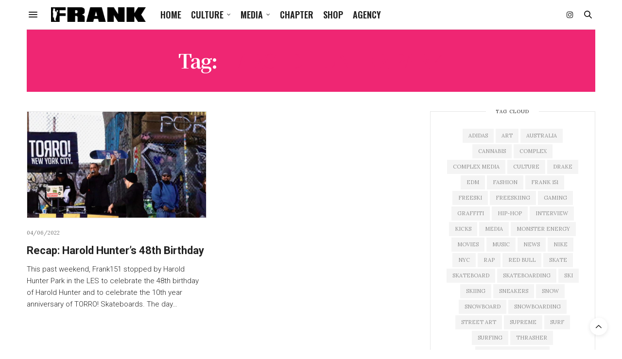

--- FILE ---
content_type: text/html; charset=UTF-8
request_url: https://frank151.com/tag/harold-hunter-park/
body_size: 16745
content:
<!doctype html>
<html lang="en-US" prefix="og: http://ogp.me/ns# fb: http://ogp.me/ns/fb#">
<head>
<meta charset="UTF-8">
<meta name="viewport" content="width=device-width, initial-scale=1, maximum-scale=1, viewport-fit=cover">
<link rel="profile" href="https://gmpg.org/xfn/11">
<meta http-equiv="x-dns-prefetch-control" content="on">
<link rel="dns-prefetch" href="//fonts.googleapis.com" />
<link rel="dns-prefetch" href="//fonts.gstatic.com" />
<link rel="dns-prefetch" href="//0.gravatar.com/" />
<link rel="dns-prefetch" href="//2.gravatar.com/" />
<link rel="dns-prefetch" href="//1.gravatar.com/" /><meta name='robots' content='index, follow, max-image-preview:large, max-snippet:-1, max-video-preview:-1' />
<!-- This site is optimized with the Yoast SEO plugin v22.9 - https://yoast.com/wordpress/plugins/seo/ -->
<title>Harold hunter park Archives - Frank151.com</title>
<link rel="canonical" href="https://frank151.com/tag/harold-hunter-park/" />
<meta property="og:locale" content="en_US" />
<meta property="og:type" content="article" />
<meta property="og:title" content="Harold hunter park Archives - Frank151.com" />
<meta property="og:url" content="https://frank151.com/tag/harold-hunter-park/" />
<meta property="og:site_name" content="Frank151.com" />
<meta name="twitter:card" content="summary_large_image" />
<script type="application/ld+json" class="yoast-schema-graph">{"@context":"https://schema.org","@graph":[{"@type":"CollectionPage","@id":"https://frank151.com/tag/harold-hunter-park/","url":"https://frank151.com/tag/harold-hunter-park/","name":"Harold hunter park Archives - Frank151.com","isPartOf":{"@id":"https://frank151.com/#website"},"primaryImageOfPage":{"@id":"https://frank151.com/tag/harold-hunter-park/#primaryimage"},"image":{"@id":"https://frank151.com/tag/harold-hunter-park/#primaryimage"},"thumbnailUrl":"https://frank151.com/wp-content/uploads/2022/04/IMG_2936.jpg","breadcrumb":{"@id":"https://frank151.com/tag/harold-hunter-park/#breadcrumb"},"inLanguage":"en-US"},{"@type":"ImageObject","inLanguage":"en-US","@id":"https://frank151.com/tag/harold-hunter-park/#primaryimage","url":"https://frank151.com/wp-content/uploads/2022/04/IMG_2936.jpg","contentUrl":"https://frank151.com/wp-content/uploads/2022/04/IMG_2936.jpg","width":1149,"height":690},{"@type":"BreadcrumbList","@id":"https://frank151.com/tag/harold-hunter-park/#breadcrumb","itemListElement":[{"@type":"ListItem","position":1,"name":"Home","item":"https://frank151.com/"},{"@type":"ListItem","position":2,"name":"Harold hunter park"}]},{"@type":"WebSite","@id":"https://frank151.com/#website","url":"https://frank151.com/","name":"Frank151.com","description":"","potentialAction":[{"@type":"SearchAction","target":{"@type":"EntryPoint","urlTemplate":"https://frank151.com/?s={search_term_string}"},"query-input":"required name=search_term_string"}],"inLanguage":"en-US"}]}</script>
<!-- / Yoast SEO plugin. -->
<link rel='dns-prefetch' href='//cdn.plyr.io' />
<link rel='dns-prefetch' href='//fonts.googleapis.com' />
<link rel="alternate" type="application/rss+xml" title="Frank151.com &raquo; Feed" href="https://frank151.com/feed/" />
<link rel="alternate" type="application/rss+xml" title="Frank151.com &raquo; Comments Feed" href="https://frank151.com/comments/feed/" />
<link rel="preconnect" href="//fonts.gstatic.com/" crossorigin><link rel="alternate" type="application/rss+xml" title="Frank151.com &raquo; Harold hunter park Tag Feed" href="https://frank151.com/tag/harold-hunter-park/feed/" />
<!-- This site uses the Google Analytics by MonsterInsights plugin v9.11.1 - Using Analytics tracking - https://www.monsterinsights.com/ -->
<script src="//www.googletagmanager.com/gtag/js?id=G-607TF5YVB1"  data-cfasync="false" data-wpfc-render="false" type="text/javascript" async></script>
<script data-cfasync="false" data-wpfc-render="false" type="text/javascript">
var mi_version = '9.11.1';
var mi_track_user = true;
var mi_no_track_reason = '';
var MonsterInsightsDefaultLocations = {"page_location":"https:\/\/frank151.com\/tag\/harold-hunter-park\/"};
if ( typeof MonsterInsightsPrivacyGuardFilter === 'function' ) {
var MonsterInsightsLocations = (typeof MonsterInsightsExcludeQuery === 'object') ? MonsterInsightsPrivacyGuardFilter( MonsterInsightsExcludeQuery ) : MonsterInsightsPrivacyGuardFilter( MonsterInsightsDefaultLocations );
} else {
var MonsterInsightsLocations = (typeof MonsterInsightsExcludeQuery === 'object') ? MonsterInsightsExcludeQuery : MonsterInsightsDefaultLocations;
}
var disableStrs = [
'ga-disable-G-607TF5YVB1',
];
/* Function to detect opted out users */
function __gtagTrackerIsOptedOut() {
for (var index = 0; index < disableStrs.length; index++) {
if (document.cookie.indexOf(disableStrs[index] + '=true') > -1) {
return true;
}
}
return false;
}
/* Disable tracking if the opt-out cookie exists. */
if (__gtagTrackerIsOptedOut()) {
for (var index = 0; index < disableStrs.length; index++) {
window[disableStrs[index]] = true;
}
}
/* Opt-out function */
function __gtagTrackerOptout() {
for (var index = 0; index < disableStrs.length; index++) {
document.cookie = disableStrs[index] + '=true; expires=Thu, 31 Dec 2099 23:59:59 UTC; path=/';
window[disableStrs[index]] = true;
}
}
if ('undefined' === typeof gaOptout) {
function gaOptout() {
__gtagTrackerOptout();
}
}
window.dataLayer = window.dataLayer || [];
window.MonsterInsightsDualTracker = {
helpers: {},
trackers: {},
};
if (mi_track_user) {
function __gtagDataLayer() {
dataLayer.push(arguments);
}
function __gtagTracker(type, name, parameters) {
if (!parameters) {
parameters = {};
}
if (parameters.send_to) {
__gtagDataLayer.apply(null, arguments);
return;
}
if (type === 'event') {
parameters.send_to = monsterinsights_frontend.v4_id;
var hookName = name;
if (typeof parameters['event_category'] !== 'undefined') {
hookName = parameters['event_category'] + ':' + name;
}
if (typeof MonsterInsightsDualTracker.trackers[hookName] !== 'undefined') {
MonsterInsightsDualTracker.trackers[hookName](parameters);
} else {
__gtagDataLayer('event', name, parameters);
}
} else {
__gtagDataLayer.apply(null, arguments);
}
}
__gtagTracker('js', new Date());
__gtagTracker('set', {
'developer_id.dZGIzZG': true,
});
if ( MonsterInsightsLocations.page_location ) {
__gtagTracker('set', MonsterInsightsLocations);
}
__gtagTracker('config', 'G-607TF5YVB1', {"forceSSL":"true","link_attribution":"true"} );
window.gtag = __gtagTracker;										(function () {
/* https://developers.google.com/analytics/devguides/collection/analyticsjs/ */
/* ga and __gaTracker compatibility shim. */
var noopfn = function () {
return null;
};
var newtracker = function () {
return new Tracker();
};
var Tracker = function () {
return null;
};
var p = Tracker.prototype;
p.get = noopfn;
p.set = noopfn;
p.send = function () {
var args = Array.prototype.slice.call(arguments);
args.unshift('send');
__gaTracker.apply(null, args);
};
var __gaTracker = function () {
var len = arguments.length;
if (len === 0) {
return;
}
var f = arguments[len - 1];
if (typeof f !== 'object' || f === null || typeof f.hitCallback !== 'function') {
if ('send' === arguments[0]) {
var hitConverted, hitObject = false, action;
if ('event' === arguments[1]) {
if ('undefined' !== typeof arguments[3]) {
hitObject = {
'eventAction': arguments[3],
'eventCategory': arguments[2],
'eventLabel': arguments[4],
'value': arguments[5] ? arguments[5] : 1,
}
}
}
if ('pageview' === arguments[1]) {
if ('undefined' !== typeof arguments[2]) {
hitObject = {
'eventAction': 'page_view',
'page_path': arguments[2],
}
}
}
if (typeof arguments[2] === 'object') {
hitObject = arguments[2];
}
if (typeof arguments[5] === 'object') {
Object.assign(hitObject, arguments[5]);
}
if ('undefined' !== typeof arguments[1].hitType) {
hitObject = arguments[1];
if ('pageview' === hitObject.hitType) {
hitObject.eventAction = 'page_view';
}
}
if (hitObject) {
action = 'timing' === arguments[1].hitType ? 'timing_complete' : hitObject.eventAction;
hitConverted = mapArgs(hitObject);
__gtagTracker('event', action, hitConverted);
}
}
return;
}
function mapArgs(args) {
var arg, hit = {};
var gaMap = {
'eventCategory': 'event_category',
'eventAction': 'event_action',
'eventLabel': 'event_label',
'eventValue': 'event_value',
'nonInteraction': 'non_interaction',
'timingCategory': 'event_category',
'timingVar': 'name',
'timingValue': 'value',
'timingLabel': 'event_label',
'page': 'page_path',
'location': 'page_location',
'title': 'page_title',
'referrer' : 'page_referrer',
};
for (arg in args) {
if (!(!args.hasOwnProperty(arg) || !gaMap.hasOwnProperty(arg))) {
hit[gaMap[arg]] = args[arg];
} else {
hit[arg] = args[arg];
}
}
return hit;
}
try {
f.hitCallback();
} catch (ex) {
}
};
__gaTracker.create = newtracker;
__gaTracker.getByName = newtracker;
__gaTracker.getAll = function () {
return [];
};
__gaTracker.remove = noopfn;
__gaTracker.loaded = true;
window['__gaTracker'] = __gaTracker;
})();
} else {
console.log("");
(function () {
function __gtagTracker() {
return null;
}
window['__gtagTracker'] = __gtagTracker;
window['gtag'] = __gtagTracker;
})();
}
</script>
<!-- / Google Analytics by MonsterInsights -->
<!-- <link rel='stylesheet' id='sbi_styles-css' href='https://frank151.com/wp-content/plugins/instagram-feed/css/sbi-styles.min.css?ver=6.2.7' media='all' /> -->
<!-- <link rel='stylesheet' id='wp-block-library-css' href='https://frank151.com/wp-includes/css/dist/block-library/style.min.css?ver=6.4.7' media='all' /> -->
<link rel="stylesheet" type="text/css" href="//frank151.com/wp-content/cache/wpfc-minified/2c9zkpsv/fjppk.css" media="all"/>
<style id='classic-theme-styles-inline-css' type='text/css'>
/*! This file is auto-generated */
.wp-block-button__link{color:#fff;background-color:#32373c;border-radius:9999px;box-shadow:none;text-decoration:none;padding:calc(.667em + 2px) calc(1.333em + 2px);font-size:1.125em}.wp-block-file__button{background:#32373c;color:#fff;text-decoration:none}
</style>
<style id='global-styles-inline-css' type='text/css'>
body{--wp--preset--color--black: #000000;--wp--preset--color--cyan-bluish-gray: #abb8c3;--wp--preset--color--white: #ffffff;--wp--preset--color--pale-pink: #f78da7;--wp--preset--color--vivid-red: #cf2e2e;--wp--preset--color--luminous-vivid-orange: #ff6900;--wp--preset--color--luminous-vivid-amber: #fcb900;--wp--preset--color--light-green-cyan: #7bdcb5;--wp--preset--color--vivid-green-cyan: #00d084;--wp--preset--color--pale-cyan-blue: #8ed1fc;--wp--preset--color--vivid-cyan-blue: #0693e3;--wp--preset--color--vivid-purple: #9b51e0;--wp--preset--color--thb-accent: #ef2673;--wp--preset--gradient--vivid-cyan-blue-to-vivid-purple: linear-gradient(135deg,rgba(6,147,227,1) 0%,rgb(155,81,224) 100%);--wp--preset--gradient--light-green-cyan-to-vivid-green-cyan: linear-gradient(135deg,rgb(122,220,180) 0%,rgb(0,208,130) 100%);--wp--preset--gradient--luminous-vivid-amber-to-luminous-vivid-orange: linear-gradient(135deg,rgba(252,185,0,1) 0%,rgba(255,105,0,1) 100%);--wp--preset--gradient--luminous-vivid-orange-to-vivid-red: linear-gradient(135deg,rgba(255,105,0,1) 0%,rgb(207,46,46) 100%);--wp--preset--gradient--very-light-gray-to-cyan-bluish-gray: linear-gradient(135deg,rgb(238,238,238) 0%,rgb(169,184,195) 100%);--wp--preset--gradient--cool-to-warm-spectrum: linear-gradient(135deg,rgb(74,234,220) 0%,rgb(151,120,209) 20%,rgb(207,42,186) 40%,rgb(238,44,130) 60%,rgb(251,105,98) 80%,rgb(254,248,76) 100%);--wp--preset--gradient--blush-light-purple: linear-gradient(135deg,rgb(255,206,236) 0%,rgb(152,150,240) 100%);--wp--preset--gradient--blush-bordeaux: linear-gradient(135deg,rgb(254,205,165) 0%,rgb(254,45,45) 50%,rgb(107,0,62) 100%);--wp--preset--gradient--luminous-dusk: linear-gradient(135deg,rgb(255,203,112) 0%,rgb(199,81,192) 50%,rgb(65,88,208) 100%);--wp--preset--gradient--pale-ocean: linear-gradient(135deg,rgb(255,245,203) 0%,rgb(182,227,212) 50%,rgb(51,167,181) 100%);--wp--preset--gradient--electric-grass: linear-gradient(135deg,rgb(202,248,128) 0%,rgb(113,206,126) 100%);--wp--preset--gradient--midnight: linear-gradient(135deg,rgb(2,3,129) 0%,rgb(40,116,252) 100%);--wp--preset--font-size--small: 13px;--wp--preset--font-size--medium: 20px;--wp--preset--font-size--large: 36px;--wp--preset--font-size--x-large: 42px;--wp--preset--spacing--20: 0.44rem;--wp--preset--spacing--30: 0.67rem;--wp--preset--spacing--40: 1rem;--wp--preset--spacing--50: 1.5rem;--wp--preset--spacing--60: 2.25rem;--wp--preset--spacing--70: 3.38rem;--wp--preset--spacing--80: 5.06rem;--wp--preset--shadow--natural: 6px 6px 9px rgba(0, 0, 0, 0.2);--wp--preset--shadow--deep: 12px 12px 50px rgba(0, 0, 0, 0.4);--wp--preset--shadow--sharp: 6px 6px 0px rgba(0, 0, 0, 0.2);--wp--preset--shadow--outlined: 6px 6px 0px -3px rgba(255, 255, 255, 1), 6px 6px rgba(0, 0, 0, 1);--wp--preset--shadow--crisp: 6px 6px 0px rgba(0, 0, 0, 1);}:where(.is-layout-flex){gap: 0.5em;}:where(.is-layout-grid){gap: 0.5em;}body .is-layout-flow > .alignleft{float: left;margin-inline-start: 0;margin-inline-end: 2em;}body .is-layout-flow > .alignright{float: right;margin-inline-start: 2em;margin-inline-end: 0;}body .is-layout-flow > .aligncenter{margin-left: auto !important;margin-right: auto !important;}body .is-layout-constrained > .alignleft{float: left;margin-inline-start: 0;margin-inline-end: 2em;}body .is-layout-constrained > .alignright{float: right;margin-inline-start: 2em;margin-inline-end: 0;}body .is-layout-constrained > .aligncenter{margin-left: auto !important;margin-right: auto !important;}body .is-layout-constrained > :where(:not(.alignleft):not(.alignright):not(.alignfull)){max-width: var(--wp--style--global--content-size);margin-left: auto !important;margin-right: auto !important;}body .is-layout-constrained > .alignwide{max-width: var(--wp--style--global--wide-size);}body .is-layout-flex{display: flex;}body .is-layout-flex{flex-wrap: wrap;align-items: center;}body .is-layout-flex > *{margin: 0;}body .is-layout-grid{display: grid;}body .is-layout-grid > *{margin: 0;}:where(.wp-block-columns.is-layout-flex){gap: 2em;}:where(.wp-block-columns.is-layout-grid){gap: 2em;}:where(.wp-block-post-template.is-layout-flex){gap: 1.25em;}:where(.wp-block-post-template.is-layout-grid){gap: 1.25em;}.has-black-color{color: var(--wp--preset--color--black) !important;}.has-cyan-bluish-gray-color{color: var(--wp--preset--color--cyan-bluish-gray) !important;}.has-white-color{color: var(--wp--preset--color--white) !important;}.has-pale-pink-color{color: var(--wp--preset--color--pale-pink) !important;}.has-vivid-red-color{color: var(--wp--preset--color--vivid-red) !important;}.has-luminous-vivid-orange-color{color: var(--wp--preset--color--luminous-vivid-orange) !important;}.has-luminous-vivid-amber-color{color: var(--wp--preset--color--luminous-vivid-amber) !important;}.has-light-green-cyan-color{color: var(--wp--preset--color--light-green-cyan) !important;}.has-vivid-green-cyan-color{color: var(--wp--preset--color--vivid-green-cyan) !important;}.has-pale-cyan-blue-color{color: var(--wp--preset--color--pale-cyan-blue) !important;}.has-vivid-cyan-blue-color{color: var(--wp--preset--color--vivid-cyan-blue) !important;}.has-vivid-purple-color{color: var(--wp--preset--color--vivid-purple) !important;}.has-black-background-color{background-color: var(--wp--preset--color--black) !important;}.has-cyan-bluish-gray-background-color{background-color: var(--wp--preset--color--cyan-bluish-gray) !important;}.has-white-background-color{background-color: var(--wp--preset--color--white) !important;}.has-pale-pink-background-color{background-color: var(--wp--preset--color--pale-pink) !important;}.has-vivid-red-background-color{background-color: var(--wp--preset--color--vivid-red) !important;}.has-luminous-vivid-orange-background-color{background-color: var(--wp--preset--color--luminous-vivid-orange) !important;}.has-luminous-vivid-amber-background-color{background-color: var(--wp--preset--color--luminous-vivid-amber) !important;}.has-light-green-cyan-background-color{background-color: var(--wp--preset--color--light-green-cyan) !important;}.has-vivid-green-cyan-background-color{background-color: var(--wp--preset--color--vivid-green-cyan) !important;}.has-pale-cyan-blue-background-color{background-color: var(--wp--preset--color--pale-cyan-blue) !important;}.has-vivid-cyan-blue-background-color{background-color: var(--wp--preset--color--vivid-cyan-blue) !important;}.has-vivid-purple-background-color{background-color: var(--wp--preset--color--vivid-purple) !important;}.has-black-border-color{border-color: var(--wp--preset--color--black) !important;}.has-cyan-bluish-gray-border-color{border-color: var(--wp--preset--color--cyan-bluish-gray) !important;}.has-white-border-color{border-color: var(--wp--preset--color--white) !important;}.has-pale-pink-border-color{border-color: var(--wp--preset--color--pale-pink) !important;}.has-vivid-red-border-color{border-color: var(--wp--preset--color--vivid-red) !important;}.has-luminous-vivid-orange-border-color{border-color: var(--wp--preset--color--luminous-vivid-orange) !important;}.has-luminous-vivid-amber-border-color{border-color: var(--wp--preset--color--luminous-vivid-amber) !important;}.has-light-green-cyan-border-color{border-color: var(--wp--preset--color--light-green-cyan) !important;}.has-vivid-green-cyan-border-color{border-color: var(--wp--preset--color--vivid-green-cyan) !important;}.has-pale-cyan-blue-border-color{border-color: var(--wp--preset--color--pale-cyan-blue) !important;}.has-vivid-cyan-blue-border-color{border-color: var(--wp--preset--color--vivid-cyan-blue) !important;}.has-vivid-purple-border-color{border-color: var(--wp--preset--color--vivid-purple) !important;}.has-vivid-cyan-blue-to-vivid-purple-gradient-background{background: var(--wp--preset--gradient--vivid-cyan-blue-to-vivid-purple) !important;}.has-light-green-cyan-to-vivid-green-cyan-gradient-background{background: var(--wp--preset--gradient--light-green-cyan-to-vivid-green-cyan) !important;}.has-luminous-vivid-amber-to-luminous-vivid-orange-gradient-background{background: var(--wp--preset--gradient--luminous-vivid-amber-to-luminous-vivid-orange) !important;}.has-luminous-vivid-orange-to-vivid-red-gradient-background{background: var(--wp--preset--gradient--luminous-vivid-orange-to-vivid-red) !important;}.has-very-light-gray-to-cyan-bluish-gray-gradient-background{background: var(--wp--preset--gradient--very-light-gray-to-cyan-bluish-gray) !important;}.has-cool-to-warm-spectrum-gradient-background{background: var(--wp--preset--gradient--cool-to-warm-spectrum) !important;}.has-blush-light-purple-gradient-background{background: var(--wp--preset--gradient--blush-light-purple) !important;}.has-blush-bordeaux-gradient-background{background: var(--wp--preset--gradient--blush-bordeaux) !important;}.has-luminous-dusk-gradient-background{background: var(--wp--preset--gradient--luminous-dusk) !important;}.has-pale-ocean-gradient-background{background: var(--wp--preset--gradient--pale-ocean) !important;}.has-electric-grass-gradient-background{background: var(--wp--preset--gradient--electric-grass) !important;}.has-midnight-gradient-background{background: var(--wp--preset--gradient--midnight) !important;}.has-small-font-size{font-size: var(--wp--preset--font-size--small) !important;}.has-medium-font-size{font-size: var(--wp--preset--font-size--medium) !important;}.has-large-font-size{font-size: var(--wp--preset--font-size--large) !important;}.has-x-large-font-size{font-size: var(--wp--preset--font-size--x-large) !important;}
.wp-block-navigation a:where(:not(.wp-element-button)){color: inherit;}
:where(.wp-block-post-template.is-layout-flex){gap: 1.25em;}:where(.wp-block-post-template.is-layout-grid){gap: 1.25em;}
:where(.wp-block-columns.is-layout-flex){gap: 2em;}:where(.wp-block-columns.is-layout-grid){gap: 2em;}
.wp-block-pullquote{font-size: 1.5em;line-height: 1.6;}
</style>
<!-- <link rel='stylesheet' id='ppress-frontend-css' href='https://frank151.com/wp-content/plugins/wp-user-avatar/assets/css/frontend.min.css?ver=4.14.2' media='all' /> -->
<!-- <link rel='stylesheet' id='ppress-flatpickr-css' href='https://frank151.com/wp-content/plugins/wp-user-avatar/assets/flatpickr/flatpickr.min.css?ver=4.14.2' media='all' /> -->
<!-- <link rel='stylesheet' id='ppress-select2-css' href='https://frank151.com/wp-content/plugins/wp-user-avatar/assets/select2/select2.min.css?ver=6.4.7' media='all' /> -->
<!-- <link rel='stylesheet' id='thb-fa-css' href='https://frank151.com/wp-content/themes/thevoux-wp/assets/css/font-awesome.min.css?ver=4.7.0' media='all' /> -->
<!-- <link rel='stylesheet' id='thb-app-css' href='https://frank151.com/wp-content/themes/thevoux-wp/assets/css/app.css?ver=6.8.6' media='all' /> -->
<link rel="stylesheet" type="text/css" href="//frank151.com/wp-content/cache/wpfc-minified/q6ly4g0s/fjppk.css" media="all"/>
<style id='thb-app-inline-css' type='text/css'>
body {font-family:Lora, 'BlinkMacSystemFont', -apple-system, 'Roboto', 'Lucida Sans';}@media only screen and (max-width:40.063em) {.header .logo .logoimg {max-height:20px;}.header .logo .logoimg[src$=".svg"] {max-height:100%;height:20px;}}@media only screen and (min-width:40.063em) {.header .logo .logoimg {max-height:30px;}.header .logo .logoimg[src$=".svg"] {max-height:100%;height:30px;}}.header.fixed .logo .logoimg {max-height:20px;}.header.fixed .logo .logoimg[src$=".svg"] {max-height:100%;height:20px;}#mobile-menu .logoimg {max-height:20px;}#mobile-menu .logoimg[src$=".svg"] {max-height:100%;height:20px;}h1, h2, h3, h4, h5, h6, .mont, .wpcf7-response-output, label, .select-wrapper select, .wp-caption .wp-caption-text, .smalltitle, .toggle .title, q, blockquote p, cite, table tr th, table tr td, #footer.style3 .menu, #footer.style2 .menu, #footer.style4 .menu, .product-title, .social_bar, .widget.widget_socialcounter ul.style2 li {font-family:Roboto, 'BlinkMacSystemFont', -apple-system, 'Roboto', 'Lucida Sans';}input[type="submit"],.button,.btn,.thb-text-button {font-family:Roboto, 'BlinkMacSystemFont', -apple-system, 'Roboto', 'Lucida Sans';}em {}h1,.h1 {font-family:Noto Serif SC, 'BlinkMacSystemFont', -apple-system, 'Roboto', 'Lucida Sans';font-weight:700;font-size:40px;line-height:1.4em !important;}h2 {}h3 {}h4 {}h5 {}h6 {}.post .post-content p a { color:#fe0000 !important; }.post .post-content p a:hover { color:#000000 !important; }.full-menu-container .full-menu > li > a:hover { color:#fe0000 !important; }.full-menu-container.light-menu-color .full-menu > li > a:hover { color:#fe0000 !important; }#footer .widget a { color:#737373 !important; }#footer .widget a:hover { color:#ffffff !important; }#footer.dark .widget a { color:#737373 !important; }#footer.dark .widget a:hover { color:#ffffff !important; }#footer .widget > strong span {color:#737373 !important;}.header.fixed .header_top .progress {background:#000000;}#footer p,#footer.dark p {color:#737373;}.full-menu-container .full-menu > li > a,#footer.style2 .menu,#footer.style3 .menu,#footer.style4 .menu,#footer.style5 .menu {font-family:Oswald, 'BlinkMacSystemFont', -apple-system, 'Roboto', 'Lucida Sans';font-size:18px;}.subheader-menu>li>a {font-family:Oswald, 'BlinkMacSystemFont', -apple-system, 'Roboto', 'Lucida Sans';font-size:18px;}.full-menu-container .full-menu > li > a,#footer.style2 .menu,#footer.style3 .menu,#footer.style4 .menu,#footer.style5 .menu {font-family:Oswald, 'BlinkMacSystemFont', -apple-system, 'Roboto', 'Lucida Sans';font-size:18px;}.thb-mobile-menu>li>a,.thb-mobile-menu-secondary li a {font-family:Oswald, 'BlinkMacSystemFont', -apple-system, 'Roboto', 'Lucida Sans';font-size:18px;}.thb-mobile-menu .sub-menu li a {font-family:Oswald, 'BlinkMacSystemFont', -apple-system, 'Roboto', 'Lucida Sans';font-size:18px;}.post .post-title h1 {}.post-links,.thb-post-top,.post-meta,.post-author,.post-title-bullets li button span {}.post-detail .post-content:before {}.social_bar ul li a {}#footer.style2 .menu,#footer.style3 .menu,#footer.style4 .menu,#footer.style5 .menu {font-family:Oswald, 'BlinkMacSystemFont', -apple-system, 'Roboto', 'Lucida Sans';font-size:18px;}#footer.style1,#footer.style2,#footer.style3,#footer.style4 {padding-top:20px;padding-bottom:20px;;}#footer.style2 .logolink img,#footer.style3 .logolink img {max-height:20px;}.post-detail-style2-row .post-detail .post-title-container,.sidebar .sidebar_inner {background-color:#ffffff}
</style>
<link rel='stylesheet' id='thb-style-css' href='https://frank151.com/wp-content/themes/thevoux-wp/style.css?ver=6.8.6' media='all' />
<link rel='stylesheet' id='thb-google-fonts-css' href='https://fonts.googleapis.com/css?family=Lora%3A400%2C500%2C600%2C700%2C400i%2C500i%2C600i%2C700i%7CRoboto%3A100%2C100i%2C300%2C300i%2C400%2C400i%2C500%2C500i%2C700%2C700i%2C900%2C900i%7COswald%3A200%2C300%2C400%2C500%2C600%2C700%7CNoto+Serif+SC%3A200%2C300%2C400%2C500%2C600%2C700%2C900&#038;subset=latin&#038;display=swap&#038;ver=6.8.6' media='all' />
<script src='//frank151.com/wp-content/cache/wpfc-minified/99l45m93/fjppk.js' type="text/javascript"></script>
<!-- <script type="text/javascript" src="https://frank151.com/wp-content/plugins/google-analytics-for-wordpress/assets/js/frontend-gtag.min.js?ver=9.11.1" id="monsterinsights-frontend-script-js" async="async" data-wp-strategy="async"></script> -->
<script data-cfasync="false" data-wpfc-render="false" type="text/javascript" id='monsterinsights-frontend-script-js-extra'>/* <![CDATA[ */
var monsterinsights_frontend = {"js_events_tracking":"true","download_extensions":"doc,pdf,ppt,zip,xls,docx,pptx,xlsx","inbound_paths":"[{\"path\":\"\\\/go\\\/\",\"label\":\"affiliate\"},{\"path\":\"\\\/recommend\\\/\",\"label\":\"affiliate\"}]","home_url":"https:\/\/frank151.com","hash_tracking":"false","v4_id":"G-607TF5YVB1"};/* ]]> */
</script>
<script src='//frank151.com/wp-content/cache/wpfc-minified/2zqaopfa/fjppk.js' type="text/javascript"></script>
<!-- <script type="text/javascript" src="https://frank151.com/wp-includes/js/jquery/jquery.min.js?ver=3.7.1" id="jquery-core-js"></script> -->
<!-- <script type="text/javascript" src="https://frank151.com/wp-includes/js/jquery/jquery-migrate.min.js?ver=3.4.1" id="jquery-migrate-js"></script> -->
<!-- <script type="text/javascript" src="https://frank151.com/wp-content/plugins/wp-user-avatar/assets/flatpickr/flatpickr.min.js?ver=4.14.2" id="ppress-flatpickr-js"></script> -->
<!-- <script type="text/javascript" src="https://frank151.com/wp-content/plugins/wp-user-avatar/assets/select2/select2.min.js?ver=4.14.2" id="ppress-select2-js"></script> -->
<script></script><link rel="https://api.w.org/" href="https://frank151.com/wp-json/" /><link rel="alternate" type="application/json" href="https://frank151.com/wp-json/wp/v2/tags/936" /><link rel="EditURI" type="application/rsd+xml" title="RSD" href="https://frank151.com/xmlrpc.php?rsd" />
<meta name="generator" content="WordPress 6.4.7" />
<style type="text/css">.recentcomments a{display:inline !important;padding:0 !important;margin:0 !important;}</style><meta name="generator" content="Powered by WPBakery Page Builder - drag and drop page builder for WordPress."/>
<link rel="icon" href="https://frank151.com/wp-content/uploads/2019/04/favicon.ico" sizes="32x32" />
<link rel="icon" href="https://frank151.com/wp-content/uploads/2019/04/favicon.ico" sizes="192x192" />
<link rel="apple-touch-icon" href="https://frank151.com/wp-content/uploads/2019/04/favicon.ico" />
<meta name="msapplication-TileImage" content="https://frank151.com/wp-content/uploads/2019/04/favicon.ico" />
<style type="text/css" id="wp-custom-css">
a{
color: #fe0000;
}
.header.style2 .logo .logoimg{
max-height: 30px;
}
.header.fixed .progress{
background-color: #000000;
}
.plyr--full-ui input[type=range]{
color: #fe0000;
}
.post-detail .post-detail-gallery .gallery-link:hover {
background: #fe0000;
}
.post .thb-post-top .post-meta a{
color: #fe0000;
}
#alink
{
color:#222 !important;
text-decoration:none;
}
.post-detail .article-tags a{
color: #fe0000;
}
.sidebar .sidebar_inner{
padding: 0;
}
.plyr--video .plyr__control.plyr__tab-focus, .plyr--video .plyr__control:hover, .plyr--video .plyr__control[aria-expanded=true] {
background: #fe0000;
}
.plyr__control--overlaid{
background: rgba(254, 0, 0, 0.8);
}
.not-found p {
color: #fe0000;
}
.btn:hover, .btn:focus:hover, .button:hover, input[type=submit]:hover {
background: #fe0000;
}
.current-menu-item > a, .current-category-parent > a, .current-post-ancestor > a{
color: #fe0000 !important;
}
.category_title.style3{
height: 14px;
border-bottom: 2px solid #111;
}
.category_title.style3 h2{
font-size: 28px
}
/* Form newsletter*/
.newsletter-form p{
font-size: 15px;
line-height: 24px;
font-weight: 300;
font-family: 'Roboto', 'Lucida Sans';
}
.newsletter-form input{
display: block;
width: 100%;
}
/* For home small posts after footer*/
.post-carousel-style5 .slick-track{
padding: 5px 0;
align-items: center;
display: flex;
}
.post-carousel-style5 .post.featured-style-carousel{
padding-right: 20px;
align-items: center
}
.post-carousel-style5 .post.featured-style-carousel .post-gallery{
margin-right:10px;
display: block;
width: 50px;
height: 50px;
position: relative;
overflow: hidden;
}
.post.featured-style-carousel .post-galleryimg{
height: 50px;
object-fit: cover;
object-position: center top;
}
.post.style13 .post-gallery img{
object-position: center top;
}
/* For HOMEPAGE slider*/
.home-slider-ad{
width: 100%;
height: 400px;
position: relative;
overflow: hidden;
}
.home-slider-ad img{
width: 100%;
height: 400px;
object-fit: cover;
object-position: center 
}
/* For HOMEPAGE blocks*/
.post.style7 .post-gallery{
display: block;
height: 180px;
position: relative;
overflow: hidden;
}
.post.style7 .post-title h2{
font-size: 18px;
line-height: 28px;
font-weight: 700;
margin-bottom: 10px;
}
.post .post-content.small p{
font-size: 15px;
line-height: 24px;
font-weight: 300;
font-family: 'Roboto',Arial,sans-serif;
}
.post.style7 .post-gallery img{
min-width: 0;
height: 180px;
object-fit: cover;
object-position: center top;
border: 1px solid #E5E5E5;
}
/* ------------------------*/
/* For category ui cards*/
.post.style3 .post-gallery{
display: block;
height: 220px;
position: relative;
overflow: hidden;
}
.post.style3 .post-title h3{
font-size: 22px;
line-height: 32px;
font-weight: 700;
margin-bottom: 10px;
}
.post.style3 .post-content p{
font-size: 15px;
line-height: 24px;
font-weight: 300;
font-family: 'Roboto',Arial,sans-serif;
}
.post.style3 .post-gallery img{
min-width: 0;
height: 220px;
object-fit: cover;
object-position: center top;
border: 1px solid #E5E5E5;
}
/* ------------------------*/
.thb-mobile-menu li a.active{
color: #FE0000;
}
.thb-mobile-menu li a:hover{
color: #FE0000;
}
.sub-menu{
font-family: 'Oswald', 'BlinkMacSystemFont', -apple-system, 'Roboto', 'Lucida Sans';
}
.full-menu-container .full-menu>li.menu-item-has-children .sub-menu:not(.thb_mega_menu){
padding: 20px;
}
.full-menu-container .full-menu>li.menu-item-has-children .sub-menu:not(.thb_mega_menu) li a{
font-size: 16px;
}
.full-menu-container .full-menu>li.menu-item-has-children .sub-menu:not(.thb_mega_menu) li a:hover{
color: #FE0000;
}
#subfooter{
padding: 20px 0;
}
#subfooter p{
margin-bottom: 0;
font-size: 14px;
font-family: 'Roboto', 'Lucida Sans';
color: #737373;
}
#footer.style3.dark .menu a{
color: #737373;
}
#footer.style3.dark .menu a:hover{
color: #ffffff;
}
/* Title for category*/
#category-title{
padding: 15px 0;
margin-bottom: 20px;
background-color: #111;
background-image: none;
}
#category-title h1{
font-family: 'Roboto', 'Lucida Sans';
font-size: 30px;
font-weight: 700;
letter-spacing: 2px;
}
.title-block{
margin-bottom: 20px !important;
}
.title-block .category_title.style3{
margin-bottom: 15px;
}
.title-block a:hover{
color: #fe0000;
}
.title-block__ad{
display: inline-block;
color: #767676;
font-family: 'Roboto', 'Lucida Sans';
font-size: 12px;
}
.mfp-wrap:not(.post-gallery-lightbox) .mfp-close{
position: absolute;
width: 100%;
height: 100%;
cursor: zoom-out;
}
.blog_nav{
margin-top: 30px;
display: flex;
justify-content: space-between;
width: 100%;
}
.blog_nav .next, .blog_nav .prev{
float: none;
}
.footer-block{
padding-bottom: 20px;
margin-top: 30px;
display: block;
text-align: center;
margin-left: auto;
margin-right: auto;
}
.footer-block img{
width: 130px;
display: block;
margin: 0 auto;
}
.footer-block__design{
display: block;
margin-top: 5px;
font-size: 14px;
font-family: 'Roboto', 'Lucida Sans';
color: #737373;
}
/* Green version
body{
background-image: url('http://frank151.com/wp-content/uploads/2019/05/cannabis-bg.jpg');
}
.row{
background-color: rgba(255,255,255,0.65);
}
#category-title{
background-color: #508B4A;
background-image:none !important;
}
#footer .row, #subfooter .row, #category-title .row{
background-color: transparent;
}
.category_title h2 a, a, .post .post-title a{
color: #508B4A;
}
.category_title.style3{
border-bottom: 2px solid #508B4A;
}
.plyr--full-ui input[type=range]{
color: #508B4A;
}
.post-detail .post-detail-gallery .gallery-link:hover {
background: #508B4A;
}
.post-detail .article-tags a{
color: #508B4A;
}
.plyr--video .plyr__control.plyr__tab-focus, .plyr--video .plyr__control:hover, .plyr--video .plyr__control[aria-expanded=true] {
background: #508B4A;
}
.plyr__control--overlaid{
background: #508B4A;
}
.not-found p {
color: #508B4A;
}
.btn:hover, .btn:focus:hover, .button:hover, input[type=submit]:hover {
background: #508B4A;
}
.current-menu-item > a, .current-category-parent > a, .current-post-ancestor > a{
color: #508B4A !important;
}
.thb-mobile-menu li a.active{
color: #508B4A;
}
.thb-mobile-menu li a:hover{
color: #508B4A;
}
.full-menu-container .full-menu>li.menu-item-has-children .sub-menu:not(.thb_mega_menu) li a:hover{
color: #508B4A;
}
.header.style2 .logo .full-menu-container .full-menu>li>a:hover{
color: #508B4A;
}
.widget.style6>strong span, .btn, .btn:focus, .button, input[type=submit]{
background-color: #508B4A;
}*/		</style>
<noscript><style> .wpb_animate_when_almost_visible { opacity: 1; }</style></noscript>
<!-- START - Open Graph and Twitter Card Tags 3.3.2 -->
<!-- Facebook Open Graph -->
<meta property="og:locale" content="en_US"/>
<meta property="og:site_name" content="Frank151.com"/>
<meta property="og:title" content="Harold hunter park Archives - Frank151.com"/>
<meta property="og:url" content="https://frank151.com/tag/harold-hunter-park/"/>
<meta property="og:type" content="article"/>
<meta property="og:description" content="Harold hunter park Archives - Frank151.com"/>
<!-- Google+ / Schema.org -->
<meta itemprop="name" content="Harold hunter park Archives - Frank151.com"/>
<meta itemprop="headline" content="Harold hunter park Archives - Frank151.com"/>
<meta itemprop="description" content="Harold hunter park Archives - Frank151.com"/>
<!--<meta itemprop="publisher" content="Frank151.com"/>--> <!-- To solve: The attribute publisher.itemtype has an invalid value -->
<!-- Twitter Cards -->
<meta name="twitter:title" content="Harold hunter park Archives - Frank151.com"/>
<meta name="twitter:url" content="https://frank151.com/tag/harold-hunter-park/"/>
<meta name="twitter:description" content="Harold hunter park Archives - Frank151.com"/>
<meta name="twitter:card" content="summary_large_image"/>
<!-- SEO -->
<!-- Misc. tags -->
<!-- is_tag | yoast_seo -->
<!-- END - Open Graph and Twitter Card Tags 3.3.2 -->
<style id="wpforms-css-vars-root">
:root {
--wpforms-field-border-radius: 3px;
--wpforms-field-background-color: #ffffff;
--wpforms-field-border-color: rgba( 0, 0, 0, 0.25 );
--wpforms-field-text-color: rgba( 0, 0, 0, 0.7 );
--wpforms-label-color: rgba( 0, 0, 0, 0.85 );
--wpforms-label-sublabel-color: rgba( 0, 0, 0, 0.55 );
--wpforms-label-error-color: #d63637;
--wpforms-button-border-radius: 3px;
--wpforms-button-background-color: #066aab;
--wpforms-button-text-color: #ffffff;
--wpforms-field-size-input-height: 43px;
--wpforms-field-size-input-spacing: 15px;
--wpforms-field-size-font-size: 16px;
--wpforms-field-size-line-height: 19px;
--wpforms-field-size-padding-h: 14px;
--wpforms-field-size-checkbox-size: 16px;
--wpforms-field-size-sublabel-spacing: 5px;
--wpforms-field-size-icon-size: 1;
--wpforms-label-size-font-size: 16px;
--wpforms-label-size-line-height: 19px;
--wpforms-label-size-sublabel-font-size: 14px;
--wpforms-label-size-sublabel-line-height: 17px;
--wpforms-button-size-font-size: 17px;
--wpforms-button-size-height: 41px;
--wpforms-button-size-padding-h: 15px;
--wpforms-button-size-margin-top: 10px;
}
</style><script data-cfasync="false" nonce="cfc0f657-0b3f-4b5a-9c05-4b1960b74dcf">try{(function(w,d){!function(j,k,l,m){if(j.zaraz)console.error("zaraz is loaded twice");else{j[l]=j[l]||{};j[l].executed=[];j.zaraz={deferred:[],listeners:[]};j.zaraz._v="5874";j.zaraz._n="cfc0f657-0b3f-4b5a-9c05-4b1960b74dcf";j.zaraz.q=[];j.zaraz._f=function(n){return async function(){var o=Array.prototype.slice.call(arguments);j.zaraz.q.push({m:n,a:o})}};for(const p of["track","set","debug"])j.zaraz[p]=j.zaraz._f(p);j.zaraz.init=()=>{var q=k.getElementsByTagName(m)[0],r=k.createElement(m),s=k.getElementsByTagName("title")[0];s&&(j[l].t=k.getElementsByTagName("title")[0].text);j[l].x=Math.random();j[l].w=j.screen.width;j[l].h=j.screen.height;j[l].j=j.innerHeight;j[l].e=j.innerWidth;j[l].l=j.location.href;j[l].r=k.referrer;j[l].k=j.screen.colorDepth;j[l].n=k.characterSet;j[l].o=(new Date).getTimezoneOffset();if(j.dataLayer)for(const t of Object.entries(Object.entries(dataLayer).reduce((u,v)=>({...u[1],...v[1]}),{})))zaraz.set(t[0],t[1],{scope:"page"});j[l].q=[];for(;j.zaraz.q.length;){const w=j.zaraz.q.shift();j[l].q.push(w)}r.defer=!0;for(const x of[localStorage,sessionStorage])Object.keys(x||{}).filter(z=>z.startsWith("_zaraz_")).forEach(y=>{try{j[l]["z_"+y.slice(7)]=JSON.parse(x.getItem(y))}catch{j[l]["z_"+y.slice(7)]=x.getItem(y)}});r.referrerPolicy="origin";r.src="/cdn-cgi/zaraz/s.js?z="+btoa(encodeURIComponent(JSON.stringify(j[l])));q.parentNode.insertBefore(r,q)};["complete","interactive"].includes(k.readyState)?zaraz.init():j.addEventListener("DOMContentLoaded",zaraz.init)}}(w,d,"zarazData","script");window.zaraz._p=async d$=>new Promise(ea=>{if(d$){d$.e&&d$.e.forEach(eb=>{try{const ec=d.querySelector("script[nonce]"),ed=ec?.nonce||ec?.getAttribute("nonce"),ee=d.createElement("script");ed&&(ee.nonce=ed);ee.innerHTML=eb;ee.onload=()=>{d.head.removeChild(ee)};d.head.appendChild(ee)}catch(ef){console.error(`Error executing script: ${eb}\n`,ef)}});Promise.allSettled((d$.f||[]).map(eg=>fetch(eg[0],eg[1])))}ea()});zaraz._p({"e":["(function(w,d){})(window,document)"]});})(window,document)}catch(e){throw fetch("/cdn-cgi/zaraz/t"),e;};</script></head>
<body class="archive tag tag-harold-hunter-park tag-936 article-dropcap-on thb-borders-off thb-rounded-forms-off social_black-on header_submenu_color-light mobile_menu_animation- header-submenu-style1 thb-pinit-off thb-single-product-ajax-on wpb-js-composer js-comp-ver-8.1 vc_responsive">
<div id="wrapper" class="thb-page-transition-on">
<!-- Start Content Container -->
<div id="content-container">
<!-- Start Content Click Capture -->
<div class="click-capture"></div>
<!-- End Content Click Capture -->
<!-- Start Header -->
<header class="header fixed style4 fixed-style3 ">
<div class="nav_holder">
<div class="row full-width-row">
<div class="small-12 columns">
<div class="center-column">
<div class="toggle-holder">
<a href="#" class="mobile-toggle  small"><div><span></span><span></span><span></span></div></a>
</div>
<div class="logo">
<a href="https://frank151.com/" class="logolink" title="Frank151.com">
<img src="https://frank151.com/wp-content/uploads/2019/04/logo-3.png" class="logoimg" alt="Frank151.com" />
</a>
</div>
<div class="social-holder style2">
<aside class="social_header">
<a href="https://www.instagram.com/frank151/" class="instagram icon-1x" target="_blank"><i class="fa fa-instagram"></i></a>
</aside>
<aside class="quick_search">
<svg xmlns="http://www.w3.org/2000/svg" version="1.1" class="search_icon" x="0" y="0" width="16.2" height="16.2" viewBox="0 0 16.2 16.2" enable-background="new 0 0 16.209 16.204" xml:space="preserve"><path d="M15.9 14.7l-4.3-4.3c0.9-1.1 1.4-2.5 1.4-4 0-3.5-2.9-6.4-6.4-6.4S0.1 3 0.1 6.5c0 3.5 2.9 6.4 6.4 6.4 1.4 0 2.8-0.5 3.9-1.3l4.4 4.3c0.2 0.2 0.4 0.2 0.6 0.2 0.2 0 0.4-0.1 0.6-0.2C16.2 15.6 16.2 15.1 15.9 14.7zM1.7 6.5c0-2.6 2.2-4.8 4.8-4.8s4.8 2.1 4.8 4.8c0 2.6-2.2 4.8-4.8 4.8S1.7 9.1 1.7 6.5z"/></svg>		<form role="search" method="get" class="searchform" action="https://frank151.com/">
<label for="search-form-1" class="screen-reader-text">Search for:</label>
<input type="text" id="search-form-1" class="search-field" value="" name="s" />
</form>
</aside>
</div>
</div>
</div>
</div>
</div>
<span class="progress"></span>
</header>
<!-- End Header -->
<!-- Start Header -->
<div class="header_holder  ">
<div class="row">
<div class="small-12 columns">
<header class="header style2 boxed">
<div class="header_top cf">
<div class="row full-width-row align-middle">
<div class="small-3 medium-10 columns logo">
<a href="#" class="mobile-toggle  small"><div><span></span><span></span><span></span></div></a>
<a href="https://frank151.com/" class="logolink" title="Frank151.com">
<img src="https://frank151.com/wp-content/uploads/2019/04/logo-3.png" class="logoimg" alt="Frank151.com" />
</a>
<div class="nav_holder light">
<nav class="full-menu-container">
<ul id="menu-menu-oct-27-2021" class="full-menu nav submenu-style-style1"><li id="menu-item-4715" class="menu-item menu-item-type-post_type menu-item-object-page menu-item-4715"><a href="https://frank151.com/homepage-2/">HOME</a></li>
<li id="menu-item-4716" class="menu-item menu-item-type-taxonomy menu-item-object-category menu-item-has-children menu-item-4716"><a href="https://frank151.com/category/culture/">CULTURE</a>
<ul class="sub-menu ">
<li id="menu-item-4718" class="menu-item menu-item-type-taxonomy menu-item-object-category menu-item-4718"><a href="https://frank151.com/category/culture/music/">MUSIC</a></li>
<li id="menu-item-4717" class="menu-item menu-item-type-taxonomy menu-item-object-category menu-item-4717"><a href="https://frank151.com/category/culture/news/">NEWS</a></li>
<li id="menu-item-4719" class="menu-item menu-item-type-taxonomy menu-item-object-category menu-item-4719"><a href="https://frank151.com/category/culture/fashion/">FASHION</a></li>
<li id="menu-item-4720" class="menu-item menu-item-type-taxonomy menu-item-object-category menu-item-4720"><a href="https://frank151.com/category/culture/arts/">ARTS</a></li>
<li id="menu-item-4721" class="menu-item menu-item-type-taxonomy menu-item-object-category menu-item-4721"><a href="https://frank151.com/category/culture/gaming/">GAMING</a></li>
</ul>
</li>
<li id="menu-item-4725" class="menu-item menu-item-type-taxonomy menu-item-object-category menu-item-has-children menu-item-4725"><a href="https://frank151.com/category/media/">MEDIA</a>
<ul class="sub-menu ">
<li id="menu-item-4726" class="menu-item menu-item-type-taxonomy menu-item-object-category menu-item-4726"><a href="https://frank151.com/category/media/video/">VIDEO</a></li>
<li id="menu-item-4727" class="menu-item menu-item-type-taxonomy menu-item-object-category menu-item-4727"><a href="https://frank151.com/category/media/podcasts/">PODCASTS</a></li>
</ul>
</li>
<li id="menu-item-4722" class="menu-item menu-item-type-taxonomy menu-item-object-category menu-item-4722"><a href="https://frank151.com/category/chapter/">CHAPTER</a></li>
<li id="menu-item-4728" class="menu-item menu-item-type-custom menu-item-object-custom menu-item-4728"><a href="https://shop.frank151.com">SHOP</a></li>
<li id="menu-item-4729" class="menu-item menu-item-type-custom menu-item-object-custom menu-item-4729"><a href="https://frank151.com/agency">AGENCY</a></li>
</ul>							</nav>
</div>
</div>
<div class="small-6 columns logo mobile">
<a href="https://frank151.com/" class="logolink" title="Frank151.com">
<img src="https://frank151.com/wp-content/uploads/2019/04/logo-3.png" class="logoimg" alt="Frank151.com" />
</a>
</div>
<div class="small-3 medium-2 columns social-holder style2">
<aside class="social_header">
<a href="https://www.instagram.com/frank151/" class="instagram icon-1x" target="_blank"><i class="fa fa-instagram"></i></a>
</aside>
<aside class="quick_search">
<svg xmlns="http://www.w3.org/2000/svg" version="1.1" class="search_icon" x="0" y="0" width="16.2" height="16.2" viewBox="0 0 16.2 16.2" enable-background="new 0 0 16.209 16.204" xml:space="preserve"><path d="M15.9 14.7l-4.3-4.3c0.9-1.1 1.4-2.5 1.4-4 0-3.5-2.9-6.4-6.4-6.4S0.1 3 0.1 6.5c0 3.5 2.9 6.4 6.4 6.4 1.4 0 2.8-0.5 3.9-1.3l4.4 4.3c0.2 0.2 0.4 0.2 0.6 0.2 0.2 0 0.4-0.1 0.6-0.2C16.2 15.6 16.2 15.1 15.9 14.7zM1.7 6.5c0-2.6 2.2-4.8 4.8-4.8s4.8 2.1 4.8 4.8c0 2.6-2.2 4.8-4.8 4.8S1.7 9.1 1.7 6.5z"/></svg>		<form role="search" method="get" class="searchform" action="https://frank151.com/">
<label for="search-form-2" class="screen-reader-text">Search for:</label>
<input type="text" id="search-form-2" class="search-field" value="" name="s" />
</form>
</aside>
</div>
</div>
</div>
</header>
</div>
</div>
</div>
<!-- End Header -->
<div role="main" class="cf">
<!-- Start Archive title -->
<div class="row">
<div class="small-12 columns">
<div id="archive-title">
<div class="row">
<div class="small-12 medium-10 large-8 medium-centered columns">
<h1>
Tag: <span>Harold hunter park</span>			</h1>
</div>
</div>
</div>
</div>
</div>
<!-- End Archive title -->
<div class="row archive-page-container">
<div class="small-12 medium-8 columns">
<div class="row">
<div class="small-12 medium-6 columns">
<article itemscope itemtype="http://schema.org/Article" class="post style3  post-5112 post type-post status-publish format-standard has-post-thumbnail hentry category-culture category-video tag-harold-hunter-foundation tag-harold-hunter-park tag-skateboarding tag-torro-skateboard tag-torronyc">
<figure class="post-gallery">
<a href="https://frank151.com/recap-harold-hunters-48th-birthday/" title="Recap: Harold Hunter&#8217;s 48th Birthday"><img width="760" height="600" src="https://frank151.com/wp-content/uploads/2022/04/IMG_2936-20x15.jpg" class="attachment-thevoux-style3 size-thevoux-style3 thb-lazyload lazyload wp-post-image" alt="" decoding="async" fetchpriority="high" sizes="(max-width: 760px) 100vw, 760px" data-src="https://frank151.com/wp-content/uploads/2022/04/IMG_2936-760x600.jpg" data-sizes="auto" data-srcset="https://frank151.com/wp-content/uploads/2022/04/IMG_2936-760x600.jpg 760w, https://frank151.com/wp-content/uploads/2022/04/IMG_2936-20x15.jpg 20w" /></a>
</figure>
<div class="offset-title-container">
<div class="thb-post-top">
<aside class="post-date">
04/06/2022			</aside>
</div>
<div class="post-title"><h3 itemprop="headline"><a href="https://frank151.com/recap-harold-hunters-48th-birthday/" title="Recap: Harold Hunter&#8217;s 48th Birthday">Recap: Harold Hunter&#8217;s 48th Birthday</a></h3></div>						<div class="post-content">
<p>This past weekend, Frank151 stopped by Harold Hunter Park in the LES to celebrate the 48th birthday of Harold Hunter and to celebrate the 10th year anniversary of TORRO! Skateboards. The day&hellip;</p>
</div>
</div>
<aside class="post-bottom-meta hide">
<meta itemprop="mainEntityOfPage" content="https://frank151.com/recap-harold-hunters-48th-birthday/">
<span class="vcard author" itemprop="author" content="Kevelyn Vargas">
<span class="fn">Kevelyn Vargas</span>
</span>
<time class="time publised entry-date" datetime="2022-04-06T13:09:37-04:00" itemprop="datePublished" content="2022-04-06T13:09:37-04:00">04/06/2022</time>
<meta itemprop="dateModified" class="updated" content="2023-01-25T14:57:41-05:00">
<span itemprop="publisher" itemscope itemtype="https://schema.org/Organization">
<meta itemprop="name" content="Frank151.com">
<span itemprop="logo" itemscope itemtype="https://schema.org/ImageObject">
<meta itemprop="url" content="https://frank151.com/wp-content/themes/thevoux-wp/assets/img/logo.png">
</span>
</span>
<span itemprop="image" itemscope itemtype="http://schema.org/ImageObject">
<meta itemprop="url" content="https://frank151.com/wp-content/uploads/2022/04/IMG_2936.jpg">
<meta itemprop="width" content="1149" />
<meta itemprop="height" content="690" />
</span>
</aside>
</article>
</div>
</div>
</div>
<aside class="sidebar small-12 medium-4 columns" role="complementary">
<div class="sidebar_inner fixed-me">
<div id="tag_cloud-1" class="widget style7 widget_tag_cloud"><strong><span>Tag Cloud</span></strong><div class="tagcloud"><ul class='wp-tag-cloud' role='list'>
<li><a href="https://frank151.com/tag/adidas/" class="tag-cloud-link tag-link-212 tag-link-position-1" style="font-size: 11px;">adidas</a></li>
<li><a href="https://frank151.com/tag/art/" class="tag-cloud-link tag-link-507 tag-link-position-2" style="font-size: 11px;">art</a></li>
<li><a href="https://frank151.com/tag/australia/" class="tag-cloud-link tag-link-506 tag-link-position-3" style="font-size: 11px;">australia</a></li>
<li><a href="https://frank151.com/tag/cannabis/" class="tag-cloud-link tag-link-141 tag-link-position-4" style="font-size: 11px;">cannabis</a></li>
<li><a href="https://frank151.com/tag/complex/" class="tag-cloud-link tag-link-1970 tag-link-position-5" style="font-size: 11px;">Complex</a></li>
<li><a href="https://frank151.com/tag/complex-media/" class="tag-cloud-link tag-link-1971 tag-link-position-6" style="font-size: 11px;">Complex MEdia</a></li>
<li><a href="https://frank151.com/tag/culture/" class="tag-cloud-link tag-link-23 tag-link-position-7" style="font-size: 11px;">culture</a></li>
<li><a href="https://frank151.com/tag/drake/" class="tag-cloud-link tag-link-296 tag-link-position-8" style="font-size: 11px;">Drake</a></li>
<li><a href="https://frank151.com/tag/edm/" class="tag-cloud-link tag-link-1632 tag-link-position-9" style="font-size: 11px;">EDM</a></li>
<li><a href="https://frank151.com/tag/fashion/" class="tag-cloud-link tag-link-30 tag-link-position-10" style="font-size: 11px;">fashion</a></li>
<li><a href="https://frank151.com/tag/frank-151/" class="tag-cloud-link tag-link-1960 tag-link-position-11" style="font-size: 11px;">Frank 151</a></li>
<li><a href="https://frank151.com/tag/freeski/" class="tag-cloud-link tag-link-1979 tag-link-position-12" style="font-size: 11px;">Freeski</a></li>
<li><a href="https://frank151.com/tag/freeskiing/" class="tag-cloud-link tag-link-1980 tag-link-position-13" style="font-size: 11px;">Freeskiing</a></li>
<li><a href="https://frank151.com/tag/gaming/" class="tag-cloud-link tag-link-528 tag-link-position-14" style="font-size: 11px;">gaming</a></li>
<li><a href="https://frank151.com/tag/graffiti/" class="tag-cloud-link tag-link-334 tag-link-position-15" style="font-size: 11px;">Graffiti</a></li>
<li><a href="https://frank151.com/tag/hip-hop/" class="tag-cloud-link tag-link-540 tag-link-position-16" style="font-size: 11px;">hip-hop</a></li>
<li><a href="https://frank151.com/tag/interview/" class="tag-cloud-link tag-link-666 tag-link-position-17" style="font-size: 11px;">interview</a></li>
<li><a href="https://frank151.com/tag/kicks/" class="tag-cloud-link tag-link-1959 tag-link-position-18" style="font-size: 11px;">Kicks</a></li>
<li><a href="https://frank151.com/tag/media/" class="tag-cloud-link tag-link-526 tag-link-position-19" style="font-size: 11px;">media</a></li>
<li><a href="https://frank151.com/tag/monster-energy/" class="tag-cloud-link tag-link-2000 tag-link-position-20" style="font-size: 11px;">Monster Energy</a></li>
<li><a href="https://frank151.com/tag/movies/" class="tag-cloud-link tag-link-53 tag-link-position-21" style="font-size: 11px;">Movies</a></li>
<li><a href="https://frank151.com/tag/music/" class="tag-cloud-link tag-link-54 tag-link-position-22" style="font-size: 11px;">Music</a></li>
<li><a href="https://frank151.com/tag/news/" class="tag-cloud-link tag-link-57 tag-link-position-23" style="font-size: 11px;">News</a></li>
<li><a href="https://frank151.com/tag/nike/" class="tag-cloud-link tag-link-205 tag-link-position-24" style="font-size: 11px;">Nike</a></li>
<li><a href="https://frank151.com/tag/nyc/" class="tag-cloud-link tag-link-185 tag-link-position-25" style="font-size: 11px;">nyc</a></li>
<li><a href="https://frank151.com/tag/rap/" class="tag-cloud-link tag-link-166 tag-link-position-26" style="font-size: 11px;">rap</a></li>
<li><a href="https://frank151.com/tag/red-bull/" class="tag-cloud-link tag-link-691 tag-link-position-27" style="font-size: 11px;">Red Bull</a></li>
<li><a href="https://frank151.com/tag/skate/" class="tag-cloud-link tag-link-325 tag-link-position-28" style="font-size: 11px;">Skate</a></li>
<li><a href="https://frank151.com/tag/skateboard/" class="tag-cloud-link tag-link-612 tag-link-position-29" style="font-size: 11px;">Skateboard</a></li>
<li><a href="https://frank151.com/tag/skateboarding/" class="tag-cloud-link tag-link-324 tag-link-position-30" style="font-size: 11px;">Skateboarding</a></li>
<li><a href="https://frank151.com/tag/ski/" class="tag-cloud-link tag-link-1975 tag-link-position-31" style="font-size: 11px;">Ski</a></li>
<li><a href="https://frank151.com/tag/skiing/" class="tag-cloud-link tag-link-1974 tag-link-position-32" style="font-size: 11px;">Skiing</a></li>
<li><a href="https://frank151.com/tag/sneakers/" class="tag-cloud-link tag-link-402 tag-link-position-33" style="font-size: 11px;">Sneakers</a></li>
<li><a href="https://frank151.com/tag/snow/" class="tag-cloud-link tag-link-2065 tag-link-position-34" style="font-size: 11px;">snow</a></li>
<li><a href="https://frank151.com/tag/snowboard/" class="tag-cloud-link tag-link-2187 tag-link-position-35" style="font-size: 11px;">Snowboard</a></li>
<li><a href="https://frank151.com/tag/snowboarding/" class="tag-cloud-link tag-link-2188 tag-link-position-36" style="font-size: 11px;">Snowboarding</a></li>
<li><a href="https://frank151.com/tag/street-art/" class="tag-cloud-link tag-link-661 tag-link-position-37" style="font-size: 11px;">street art</a></li>
<li><a href="https://frank151.com/tag/supreme/" class="tag-cloud-link tag-link-158 tag-link-position-38" style="font-size: 11px;">supreme</a></li>
<li><a href="https://frank151.com/tag/surf/" class="tag-cloud-link tag-link-1955 tag-link-position-39" style="font-size: 11px;">Surf</a></li>
<li><a href="https://frank151.com/tag/surfing/" class="tag-cloud-link tag-link-750 tag-link-position-40" style="font-size: 11px;">surfing</a></li>
<li><a href="https://frank151.com/tag/thrasher/" class="tag-cloud-link tag-link-1993 tag-link-position-41" style="font-size: 11px;">Thrasher</a></li>
<li><a href="https://frank151.com/tag/thrasher-magazine/" class="tag-cloud-link tag-link-2241 tag-link-position-42" style="font-size: 11px;">Thrasher Magazine</a></li>
<li><a href="https://frank151.com/tag/tyler-the-creator/" class="tag-cloud-link tag-link-254 tag-link-position-43" style="font-size: 11px;">Tyler The Creator</a></li>
<li><a href="https://frank151.com/tag/vice/" class="tag-cloud-link tag-link-1997 tag-link-position-44" style="font-size: 11px;">Vice</a></li>
<li><a href="https://frank151.com/tag/video-games/" class="tag-cloud-link tag-link-2031 tag-link-position-45" style="font-size: 11px;">Video Games</a></li>
</ul>
</div>
</div><div id="search-3" class="widget style7 widget_search"><form role="search" method="get" class="searchform" action="https://frank151.com/">
<label for="search-form-3" class="screen-reader-text">Search for:</label>
<input type="text" id="search-form-3" class="search-field" value="" name="s" />
</form>
</div>
<div id="recent-posts-3" class="widget style7 widget_recent_entries">
<strong><span>Recent Posts</span></strong>
<ul>
<li>
<a href="https://frank151.com/aap-rocky-fell-in-love-with-rihanna-before-he-was-famous-extended-the-tonight-show/">A$AP Rocky Fell in Love with Rihanna Before He Was Famous (Extended) | The Tonight Show</a>
</li>
<li>
<a href="https://frank151.com/skateboard-art-and-graffiti-with-van-eggers/">Skateboard Art and Graffiti with Van Eggers</a>
</li>
<li>
<a href="https://frank151.com/a-week-in-toronto-tom-wallisch-evan-mceachran/">A WEEK IN TORONTO | Tom Wallisch &amp; Evan McEachran</a>
</li>
<li>
<a href="https://frank151.com/the-ganglord-running-venezuelas-slums/">The Ganglord Running Venezuela&#8217;s Slums</a>
</li>
<li>
<a href="https://frank151.com/the-fine-dining-chef-behind-one-of-nycs-best-sandwich-shops-on-the-line-bon-appetit/">The Fine Dining Chef Behind One of NYC’s Best Sandwich Shops | On The Line | Bon Appétit</a>
</li>
</ul>
</div><div id="recent-comments-3" class="widget style7 widget_recent_comments"><strong><span>Recent Comments</span></strong><ul id="recentcomments"><li class="recentcomments"><span class="comment-author-link">MF Brian</span> on <a href="https://frank151.com/5-things-you-didnt-know-about-mf-dooms-debut-solo-album/#comment-30671">5 Things You Didn&#8217;t Know About MF DOOM&#8217;s Debut Solo Album</a></li><li class="recentcomments"><span class="comment-author-link">MF BRIAN</span> on <a href="https://frank151.com/5-things-you-didnt-know-about-mf-dooms-debut-solo-album/#comment-30593">5 Things You Didn&#8217;t Know About MF DOOM&#8217;s Debut Solo Album</a></li><li class="recentcomments"><span class="comment-author-link">MF BRIAN</span> on <a href="https://frank151.com/5-things-you-didnt-know-about-mf-dooms-debut-solo-album/#comment-30592">5 Things You Didn&#8217;t Know About MF DOOM&#8217;s Debut Solo Album</a></li><li class="recentcomments"><span class="comment-author-link"><a href="https://www.daillspot.com" class="url" rel="ugc external nofollow">Jelani Kimble</a></span> on <a href="https://frank151.com/meet-mark-bijasa-the-man-behind-strictlycassette/#comment-29142">Meet Mark Bijasa, the Man Behind StrictlyCassette</a></li><li class="recentcomments"><span class="comment-author-link"><a href="https://lyonhomesllc.com/leica-megagear-v-megagear-leica-v/" class="url" rel="ugc external nofollow">Hiram Ballentine</a></span> on <a href="https://frank151.com/why-and-how-hip-hop-is-leveraging-the-blockchain/#comment-28761">Why and How Hip Hop Is Leveraging the Blockchain</a></li></ul></div><div id="archives-3" class="widget style7 widget_archive"><strong><span>Archives</span></strong>
<ul>
<li><a href='https://frank151.com/2026/01/'>January 2026</a></li>
<li><a href='https://frank151.com/2025/12/'>December 2025</a></li>
<li><a href='https://frank151.com/2025/11/'>November 2025</a></li>
<li><a href='https://frank151.com/2025/10/'>October 2025</a></li>
<li><a href='https://frank151.com/2025/09/'>September 2025</a></li>
<li><a href='https://frank151.com/2025/08/'>August 2025</a></li>
<li><a href='https://frank151.com/2025/07/'>July 2025</a></li>
<li><a href='https://frank151.com/2025/06/'>June 2025</a></li>
<li><a href='https://frank151.com/2025/05/'>May 2025</a></li>
<li><a href='https://frank151.com/2025/04/'>April 2025</a></li>
<li><a href='https://frank151.com/2025/03/'>March 2025</a></li>
<li><a href='https://frank151.com/2025/02/'>February 2025</a></li>
<li><a href='https://frank151.com/2025/01/'>January 2025</a></li>
<li><a href='https://frank151.com/2024/12/'>December 2024</a></li>
<li><a href='https://frank151.com/2024/11/'>November 2024</a></li>
<li><a href='https://frank151.com/2024/10/'>October 2024</a></li>
<li><a href='https://frank151.com/2024/09/'>September 2024</a></li>
<li><a href='https://frank151.com/2024/08/'>August 2024</a></li>
<li><a href='https://frank151.com/2024/07/'>July 2024</a></li>
<li><a href='https://frank151.com/2024/06/'>June 2024</a></li>
<li><a href='https://frank151.com/2024/05/'>May 2024</a></li>
<li><a href='https://frank151.com/2024/04/'>April 2024</a></li>
<li><a href='https://frank151.com/2024/03/'>March 2024</a></li>
<li><a href='https://frank151.com/2024/02/'>February 2024</a></li>
<li><a href='https://frank151.com/2024/01/'>January 2024</a></li>
<li><a href='https://frank151.com/2023/12/'>December 2023</a></li>
<li><a href='https://frank151.com/2023/11/'>November 2023</a></li>
<li><a href='https://frank151.com/2023/10/'>October 2023</a></li>
<li><a href='https://frank151.com/2023/09/'>September 2023</a></li>
<li><a href='https://frank151.com/2023/08/'>August 2023</a></li>
<li><a href='https://frank151.com/2023/07/'>July 2023</a></li>
<li><a href='https://frank151.com/2023/06/'>June 2023</a></li>
<li><a href='https://frank151.com/2023/05/'>May 2023</a></li>
<li><a href='https://frank151.com/2023/04/'>April 2023</a></li>
<li><a href='https://frank151.com/2023/03/'>March 2023</a></li>
<li><a href='https://frank151.com/2023/02/'>February 2023</a></li>
<li><a href='https://frank151.com/2023/01/'>January 2023</a></li>
<li><a href='https://frank151.com/2022/12/'>December 2022</a></li>
<li><a href='https://frank151.com/2022/11/'>November 2022</a></li>
<li><a href='https://frank151.com/2022/10/'>October 2022</a></li>
<li><a href='https://frank151.com/2022/09/'>September 2022</a></li>
<li><a href='https://frank151.com/2022/08/'>August 2022</a></li>
<li><a href='https://frank151.com/2022/07/'>July 2022</a></li>
<li><a href='https://frank151.com/2022/06/'>June 2022</a></li>
<li><a href='https://frank151.com/2022/05/'>May 2022</a></li>
<li><a href='https://frank151.com/2022/04/'>April 2022</a></li>
<li><a href='https://frank151.com/2022/03/'>March 2022</a></li>
<li><a href='https://frank151.com/2022/02/'>February 2022</a></li>
<li><a href='https://frank151.com/2021/12/'>December 2021</a></li>
<li><a href='https://frank151.com/2021/11/'>November 2021</a></li>
<li><a href='https://frank151.com/2021/10/'>October 2021</a></li>
<li><a href='https://frank151.com/2021/09/'>September 2021</a></li>
<li><a href='https://frank151.com/2021/08/'>August 2021</a></li>
<li><a href='https://frank151.com/2021/07/'>July 2021</a></li>
<li><a href='https://frank151.com/2021/06/'>June 2021</a></li>
<li><a href='https://frank151.com/2021/05/'>May 2021</a></li>
<li><a href='https://frank151.com/2021/04/'>April 2021</a></li>
<li><a href='https://frank151.com/2021/03/'>March 2021</a></li>
<li><a href='https://frank151.com/2021/02/'>February 2021</a></li>
<li><a href='https://frank151.com/2021/01/'>January 2021</a></li>
<li><a href='https://frank151.com/2020/12/'>December 2020</a></li>
<li><a href='https://frank151.com/2020/10/'>October 2020</a></li>
<li><a href='https://frank151.com/2020/09/'>September 2020</a></li>
<li><a href='https://frank151.com/2020/08/'>August 2020</a></li>
<li><a href='https://frank151.com/2020/06/'>June 2020</a></li>
<li><a href='https://frank151.com/2020/04/'>April 2020</a></li>
<li><a href='https://frank151.com/2020/03/'>March 2020</a></li>
<li><a href='https://frank151.com/2020/02/'>February 2020</a></li>
<li><a href='https://frank151.com/2020/01/'>January 2020</a></li>
<li><a href='https://frank151.com/2019/12/'>December 2019</a></li>
<li><a href='https://frank151.com/2019/11/'>November 2019</a></li>
<li><a href='https://frank151.com/2019/10/'>October 2019</a></li>
<li><a href='https://frank151.com/2019/09/'>September 2019</a></li>
<li><a href='https://frank151.com/2019/08/'>August 2019</a></li>
<li><a href='https://frank151.com/2019/07/'>July 2019</a></li>
<li><a href='https://frank151.com/2019/06/'>June 2019</a></li>
<li><a href='https://frank151.com/2019/05/'>May 2019</a></li>
<li><a href='https://frank151.com/2019/04/'>April 2019</a></li>
</ul>
</div><div id="categories-3" class="widget style7 widget_categories"><strong><span>Categories</span></strong>
<ul>
<li class="cat-item cat-item-109"><a href="https://frank151.com/category/culture/arts/">ARTS</a>
</li>
<li class="cat-item cat-item-5"><a href="https://frank151.com/category/chapter/">CHAPTER</a>
</li>
<li class="cat-item cat-item-3"><a href="https://frank151.com/category/culture/">CULTURE</a>
</li>
<li class="cat-item cat-item-108"><a href="https://frank151.com/category/culture/fashion/">FASHION</a>
</li>
<li class="cat-item cat-item-767"><a href="https://frank151.com/category/culture/gaming/">GAMING</a>
</li>
<li class="cat-item cat-item-110"><a href="https://frank151.com/category/media/">MEDIA</a>
</li>
<li class="cat-item cat-item-7"><a href="https://frank151.com/category/culture/music/">MUSIC</a>
</li>
<li class="cat-item cat-item-6"><a href="https://frank151.com/category/culture/news/">NEWS</a>
</li>
<li class="cat-item cat-item-111"><a href="https://frank151.com/category/media/podcasts/">PODCASTS</a>
</li>
<li class="cat-item cat-item-112"><a href="https://frank151.com/category/media/video/">VIDEO</a>
</li>
</ul>
</div><div id="meta-3" class="widget style7 widget_meta"><strong><span>Meta</span></strong>
<ul>
<li><a rel="nofollow" href="https://frank151.com/log-in/">Log in</a></li>
<li><a href="https://frank151.com/feed/">Entries feed</a></li>
<li><a href="https://frank151.com/comments/feed/">Comments feed</a></li>
<li><a href="https://wordpress.org/">WordPress.org</a></li>
</ul>
</div>	</div>
</aside>
</div>
		</div><!-- End role["main"] -->
<!-- Start Footer -->
<!-- Please call pinit.js only once per page -->
<footer id="footer" class="dark style3 no-borders">
<div class="row">
<div class="small-12 columns">
<div class="row align-middle">
<div class="small-12 medium-3 columns logo-section">
<a href="https://frank151.com/" class="logolink" title="Frank151.com"><img src="https://frank151.com/wp-content/uploads/2019/04/frank-footer.png" class="logo" alt="Frank151.com" /></a>
</div>
<div class="small-12 medium-6 columns text-center">
<ul id="menu-footer-menu" class="menu"><li id="menu-item-835" class="menu-item menu-item-type-post_type menu-item-object-page menu-item-privacy-policy menu-item-835"><a rel="privacy-policy" href="https://frank151.com/frank151-privacy-policy/">Privacy Policy</a></li>
<li id="menu-item-836" class="menu-item menu-item-type-post_type menu-item-object-page menu-item-836"><a href="https://frank151.com/frank151-website-terms-of-use-effective-as-of-january-1st-2020/">Terms of Use</a></li>
</ul>									</div>
<div class="small-12 medium-3 columns social-section">
<a href="https://www.instagram.com/frank151/" class="instagram icon-1x social" target="_blank"><i class="fa fa-instagram"></i></a>
</div>
</div>
</div>
</div>
</footer>
<!-- End Footer -->
</div> <!-- End #content-container -->
<!-- Start Mobile Menu -->
<nav id="mobile-menu" class="light">
<div class="custom_scroll" id="menu-scroll">
<a href="#" class="close"><svg xmlns="http://www.w3.org/2000/svg" viewBox="0 0 64 64" enable-background="new 0 0 64 64"><g fill="none" stroke="#000" stroke-width="2" stroke-miterlimit="10"><path d="m18.947 17.15l26.1 25.903"/><path d="m19.05 43.15l25.902-26.1"/></g></svg></a>
<a href="https://frank151.com/" class="logolink" title="Frank151.com">
<img src="https://frank151.com/wp-content/uploads/2019/04/logo-3.png" class="logoimg" alt="Frank151.com" />
</a>
<ul id="menu-menu-oct-27-2022" class="thb-mobile-menu"><li class=" menu-item menu-item-type-post_type menu-item-object-page menu-item-4715"><a href="https://frank151.com/homepage-2/">HOME</a></li>
<li class=" menu-item menu-item-type-taxonomy menu-item-object-category menu-item-has-children menu-item-4716"><a href="https://frank151.com/category/culture/">CULTURE</a><span><i class="fa fa-angle-down"></i></span>
<ul class="sub-menu">
<li class=" menu-item menu-item-type-taxonomy menu-item-object-category menu-item-4718"><a href="https://frank151.com/category/culture/music/">MUSIC</a></li>
<li class=" menu-item menu-item-type-taxonomy menu-item-object-category menu-item-4717"><a href="https://frank151.com/category/culture/news/">NEWS</a></li>
<li class=" menu-item menu-item-type-taxonomy menu-item-object-category menu-item-4719"><a href="https://frank151.com/category/culture/fashion/">FASHION</a></li>
<li class=" menu-item menu-item-type-taxonomy menu-item-object-category menu-item-4720"><a href="https://frank151.com/category/culture/arts/">ARTS</a></li>
<li class=" menu-item menu-item-type-taxonomy menu-item-object-category menu-item-4721"><a href="https://frank151.com/category/culture/gaming/">GAMING</a></li>
</ul>
</li>
<li class=" menu-item menu-item-type-taxonomy menu-item-object-category menu-item-has-children menu-item-4725"><a href="https://frank151.com/category/media/">MEDIA</a><span><i class="fa fa-angle-down"></i></span>
<ul class="sub-menu">
<li class=" menu-item menu-item-type-taxonomy menu-item-object-category menu-item-4726"><a href="https://frank151.com/category/media/video/">VIDEO</a></li>
<li class=" menu-item menu-item-type-taxonomy menu-item-object-category menu-item-4727"><a href="https://frank151.com/category/media/podcasts/">PODCASTS</a></li>
</ul>
</li>
<li class=" menu-item menu-item-type-taxonomy menu-item-object-category menu-item-4722"><a href="https://frank151.com/category/chapter/">CHAPTER</a></li>
<li class=" menu-item menu-item-type-custom menu-item-object-custom menu-item-4728"><a href="https://shop.frank151.com">SHOP</a></li>
<li class=" menu-item menu-item-type-custom menu-item-object-custom menu-item-4729"><a href="https://frank151.com/agency">AGENCY</a></li>
</ul>						<div class="menu-footer">
</div>
</div>
</nav>
<!-- End Mobile Menu -->
</div> <!-- End #wrapper -->
<a href="#" title="Scroll To Top" id="scroll_totop">
<svg version="1.1" xmlns="http://www.w3.org/2000/svg" xmlns:xlink="http://www.w3.org/1999/xlink" x="0px" y="0px"
width="15.983px" height="11.837px" viewBox="0 0 15.983 11.837" enable-background="new 0 0 15.983 11.837" xml:space="preserve"><path class="thb-arrow-head" d="M1.486,5.924l4.845-4.865c0.24-0.243,0.24-0.634,0-0.876c-0.242-0.243-0.634-0.243-0.874,0L0.18,5.481
c-0.24,0.242-0.24,0.634,0,0.876l5.278,5.299c0.24,0.241,0.632,0.241,0.874,0c0.24-0.241,0.24-0.634,0-0.876L1.486,5.924z"/><path class="thb-arrow-line" d="M15.982,5.92c0,0.328-0.264,0.593-0.592,0.593H0.592C0.264,6.513,0,6.248,0,5.92c0-0.327,0.264-0.591,0.592-0.591h14.799
C15.719,5.329,15.982,5.593,15.982,5.92z"/></svg>		</a>
<div id="thbSelectionSharerPopover" class="thb-selectionSharer" data-appid="" data-user="fuel_themes">
<div id="thb-selectionSharerPopover-inner">
<ul>
<li><a class="action twitter" href="#" title="Share this selection on Twitter" target="_blank"><i class="fa fa-twitter"></i></a></li>
<li><a class="action facebook" href="#" title="Share this selection on Facebook" target="_blank"><i class="fa fa-facebook"></i></a></li>
<li><a class="action email" href="#" title="Share this selection by Email" target="_blank"><i class="fa fa-envelope"></i></a></li>
</ul>
</div>
</div>
<!-- Instagram Feed JS -->
<script type="text/javascript">
var sbiajaxurl = "https://frank151.com/wp-admin/admin-ajax.php";
</script>
<script type="text/javascript" id="ppress-frontend-script-js-extra">
/* <![CDATA[ */
var pp_ajax_form = {"ajaxurl":"https:\/\/frank151.com\/wp-admin\/admin-ajax.php","confirm_delete":"Are you sure?","deleting_text":"Deleting...","deleting_error":"An error occurred. Please try again.","nonce":"c0dd97fc21","disable_ajax_form":"false","is_checkout":"0","is_checkout_tax_enabled":"0"};
/* ]]> */
</script>
<script type="text/javascript" src="https://frank151.com/wp-content/plugins/wp-user-avatar/assets/js/frontend.min.js?ver=4.14.2" id="ppress-frontend-script-js"></script>
<script type="text/javascript" src="https://cdn.plyr.io/3.6.3/plyr.polyfilled.js?ver=3.6.3" id="plyr-js"></script>
<script type="text/javascript" src="https://frank151.com/wp-includes/js/underscore.min.js?ver=1.13.4" id="underscore-js"></script>
<script type="text/javascript" src="https://frank151.com/wp-content/themes/thevoux-wp/assets/js/vendor.min.js?ver=6.8.6" id="thb-vendor-js"></script>
<script type="text/javascript" id="thb-app-js-extra">
/* <![CDATA[ */
var themeajax = {"themeurl":"https:\/\/frank151.com\/wp-content\/themes\/thevoux-wp","url":"https:\/\/frank151.com\/wp-admin\/admin-ajax.php","l10n":{"loading":"Loading ...","nomore":"No More Posts","close":"Close","prev":"Prev","next":"Next","adding_to_cart":"Adding to Cart","pinit":"PIN IT"},"svg":{"prev_arrow":"<svg version=\"1.1\" xmlns=\"http:\/\/www.w3.org\/2000\/svg\" xmlns:xlink=\"http:\/\/www.w3.org\/1999\/xlink\" x=\"0px\" y=\"0px\"\r\n\t width=\"15.983px\" height=\"11.837px\" viewBox=\"0 0 15.983 11.837\" enable-background=\"new 0 0 15.983 11.837\" xml:space=\"preserve\"><path class=\"thb-arrow-head\" d=\"M1.486,5.924l4.845-4.865c0.24-0.243,0.24-0.634,0-0.876c-0.242-0.243-0.634-0.243-0.874,0L0.18,5.481\r\n\t\tc-0.24,0.242-0.24,0.634,0,0.876l5.278,5.299c0.24,0.241,0.632,0.241,0.874,0c0.24-0.241,0.24-0.634,0-0.876L1.486,5.924z\"\/><path class=\"thb-arrow-line\" d=\"M15.982,5.92c0,0.328-0.264,0.593-0.592,0.593H0.592C0.264,6.513,0,6.248,0,5.92c0-0.327,0.264-0.591,0.592-0.591h14.799\r\n\t\tC15.719,5.329,15.982,5.593,15.982,5.92z\"\/><\/svg>","next_arrow":"<svg version=\"1.1\" xmlns=\"http:\/\/www.w3.org\/2000\/svg\" xmlns:xlink=\"http:\/\/www.w3.org\/1999\/xlink\" x=\"0px\" y=\"0px\" width=\"15.983px\" height=\"11.837px\" viewBox=\"0 0 15.983 11.837\" enable-background=\"new 0 0 15.983 11.837\" xml:space=\"preserve\"><path class=\"thb-arrow-head\" d=\"M9.651,10.781c-0.24,0.242-0.24,0.635,0,0.876c0.242,0.241,0.634,0.241,0.874,0l5.278-5.299c0.24-0.242,0.24-0.634,0-0.876\r\n\t\tl-5.278-5.299c-0.24-0.243-0.632-0.243-0.874,0c-0.24,0.242-0.24,0.634,0,0.876l4.845,4.865L9.651,10.781z\"\/><path class=\"thb-arrow-line\" d=\"M0.591,5.329h14.799c0.328,0,0.592,0.265,0.592,0.591c0,0.328-0.264,0.593-0.592,0.593H0.591C0.264,6.513,0,6.248,0,5.92\r\n\t\tC0,5.593,0.264,5.329,0.591,5.329z\"\/><\/svg>","close_arrow":"<svg xmlns=\"http:\/\/www.w3.org\/2000\/svg\" viewBox=\"0 0 64 64\" enable-background=\"new 0 0 64 64\"><g fill=\"none\" stroke=\"#000\" stroke-width=\"2\" stroke-miterlimit=\"10\"><path d=\"m18.947 17.15l26.1 25.903\"\/><path d=\"m19.05 43.15l25.902-26.1\"\/><\/g><\/svg>"},"settings":{"infinite_count":"","current_url":"https:\/\/frank151.com\/recap-harold-hunters-48th-birthday\/","newsletter":"off","newsletter_length":"1","newsletter_delay":"0","page_transition":"on","page_transition_style":"thb-fade","page_transition_in_speed":"500","page_transition_out_speed":"250","header_submenu_style":"style1","thb_custom_video_player":"on","viai_publisher_id":"431861828953521"}};
/* ]]> */
</script>
<script type="text/javascript" src="https://frank151.com/wp-content/themes/thevoux-wp/assets/js/app.min.js?ver=6.8.6" id="thb-app-js"></script>
<script></script><script defer src="https://static.cloudflareinsights.com/beacon.min.js/vcd15cbe7772f49c399c6a5babf22c1241717689176015" integrity="sha512-ZpsOmlRQV6y907TI0dKBHq9Md29nnaEIPlkf84rnaERnq6zvWvPUqr2ft8M1aS28oN72PdrCzSjY4U6VaAw1EQ==" data-cf-beacon='{"version":"2024.11.0","token":"4d12c8f792ae450e9da528670e6df777","r":1,"server_timing":{"name":{"cfCacheStatus":true,"cfEdge":true,"cfExtPri":true,"cfL4":true,"cfOrigin":true,"cfSpeedBrain":true},"location_startswith":null}}' crossorigin="anonymous"></script>
</body>
</html><!-- WP Fastest Cache file was created in 0.61492395401001 seconds, on 21-01-26 17:46:23 --><!-- need to refresh to see cached version -->